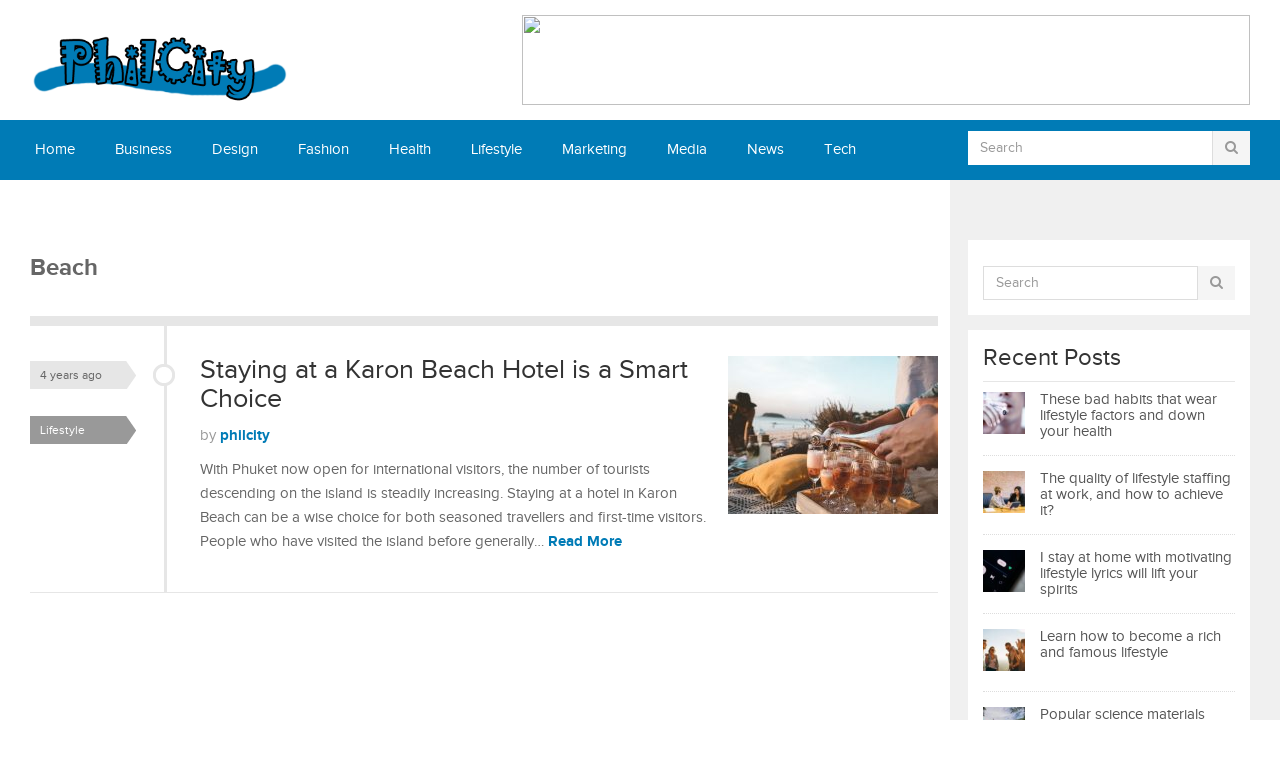

--- FILE ---
content_type: text/html; charset=UTF-8
request_url: https://www.philcity.com/tag/beach/
body_size: 58191
content:
<!DOCTYPE html>
<html class="no-js" lang="en-US">
<head>
<meta name="google-site-verification" content="g4tUfOwWjNIyFm1zcwrbDKsE1Dp56O_WkdIWb-3W090" />
	<meta charset="UTF-8">
<meta name="viewport" content="width=device-width, initial-scale=1">
<link rel="profile" href="http://gmpg.org/xfn/11">
<link rel="pingback" href="https://www.philcity.com/xmlrpc.php">

<meta name='robots' content='index, follow, max-image-preview:large, max-snippet:-1, max-video-preview:-1' />

	<!-- This site is optimized with the Yoast SEO plugin v26.6 - https://yoast.com/wordpress/plugins/seo/ -->
	<title>Beach Archives - PhilCity</title>
	<link rel="canonical" href="https://www.philcity.com/tag/beach/" />
	<meta property="og:locale" content="en_US" />
	<meta property="og:type" content="article" />
	<meta property="og:title" content="Beach Archives - PhilCity" />
	<meta property="og:url" content="https://www.philcity.com/tag/beach/" />
	<meta property="og:site_name" content="PhilCity" />
	<meta name="twitter:card" content="summary_large_image" />
	<script type="application/ld+json" class="yoast-schema-graph">{"@context":"https://schema.org","@graph":[{"@type":"CollectionPage","@id":"https://www.philcity.com/tag/beach/","url":"https://www.philcity.com/tag/beach/","name":"Beach Archives - PhilCity","isPartOf":{"@id":"https://www.philcity.com/#website"},"primaryImageOfPage":{"@id":"https://www.philcity.com/tag/beach/#primaryimage"},"image":{"@id":"https://www.philcity.com/tag/beach/#primaryimage"},"thumbnailUrl":"https://www.philcity.com/wp-content/uploads/2022/03/artur-kornakov-GUaKsQHTows-unsplash.jpg","breadcrumb":{"@id":"https://www.philcity.com/tag/beach/#breadcrumb"},"inLanguage":"en-US"},{"@type":"ImageObject","inLanguage":"en-US","@id":"https://www.philcity.com/tag/beach/#primaryimage","url":"https://www.philcity.com/wp-content/uploads/2022/03/artur-kornakov-GUaKsQHTows-unsplash.jpg","contentUrl":"https://www.philcity.com/wp-content/uploads/2022/03/artur-kornakov-GUaKsQHTows-unsplash.jpg","width":640,"height":427,"caption":"Karon Beach"},{"@type":"BreadcrumbList","@id":"https://www.philcity.com/tag/beach/#breadcrumb","itemListElement":[{"@type":"ListItem","position":1,"name":"Home","item":"https://www.philcity.com/"},{"@type":"ListItem","position":2,"name":"Beach"}]},{"@type":"WebSite","@id":"https://www.philcity.com/#website","url":"https://www.philcity.com/","name":"PhilCity","description":"Lifestyle + Fitness","potentialAction":[{"@type":"SearchAction","target":{"@type":"EntryPoint","urlTemplate":"https://www.philcity.com/?s={search_term_string}"},"query-input":{"@type":"PropertyValueSpecification","valueRequired":true,"valueName":"search_term_string"}}],"inLanguage":"en-US"}]}</script>
	<!-- / Yoast SEO plugin. -->


<link rel='dns-prefetch' href='//ajax.googleapis.com' />
<link rel="alternate" type="application/rss+xml" title="PhilCity &raquo; Feed" href="https://www.philcity.com/feed/" />
<link rel="alternate" type="application/rss+xml" title="PhilCity &raquo; Comments Feed" href="https://www.philcity.com/comments/feed/" />
<link rel="alternate" type="application/rss+xml" title="PhilCity &raquo; Beach Tag Feed" href="https://www.philcity.com/tag/beach/feed/" />
<style id='wp-img-auto-sizes-contain-inline-css' type='text/css'>
img:is([sizes=auto i],[sizes^="auto," i]){contain-intrinsic-size:3000px 1500px}
/*# sourceURL=wp-img-auto-sizes-contain-inline-css */
</style>
<style id='wp-emoji-styles-inline-css' type='text/css'>

	img.wp-smiley, img.emoji {
		display: inline !important;
		border: none !important;
		box-shadow: none !important;
		height: 1em !important;
		width: 1em !important;
		margin: 0 0.07em !important;
		vertical-align: -0.1em !important;
		background: none !important;
		padding: 0 !important;
	}
/*# sourceURL=wp-emoji-styles-inline-css */
</style>
<style id='wp-block-library-inline-css' type='text/css'>
:root{--wp-block-synced-color:#7a00df;--wp-block-synced-color--rgb:122,0,223;--wp-bound-block-color:var(--wp-block-synced-color);--wp-editor-canvas-background:#ddd;--wp-admin-theme-color:#007cba;--wp-admin-theme-color--rgb:0,124,186;--wp-admin-theme-color-darker-10:#006ba1;--wp-admin-theme-color-darker-10--rgb:0,107,160.5;--wp-admin-theme-color-darker-20:#005a87;--wp-admin-theme-color-darker-20--rgb:0,90,135;--wp-admin-border-width-focus:2px}@media (min-resolution:192dpi){:root{--wp-admin-border-width-focus:1.5px}}.wp-element-button{cursor:pointer}:root .has-very-light-gray-background-color{background-color:#eee}:root .has-very-dark-gray-background-color{background-color:#313131}:root .has-very-light-gray-color{color:#eee}:root .has-very-dark-gray-color{color:#313131}:root .has-vivid-green-cyan-to-vivid-cyan-blue-gradient-background{background:linear-gradient(135deg,#00d084,#0693e3)}:root .has-purple-crush-gradient-background{background:linear-gradient(135deg,#34e2e4,#4721fb 50%,#ab1dfe)}:root .has-hazy-dawn-gradient-background{background:linear-gradient(135deg,#faaca8,#dad0ec)}:root .has-subdued-olive-gradient-background{background:linear-gradient(135deg,#fafae1,#67a671)}:root .has-atomic-cream-gradient-background{background:linear-gradient(135deg,#fdd79a,#004a59)}:root .has-nightshade-gradient-background{background:linear-gradient(135deg,#330968,#31cdcf)}:root .has-midnight-gradient-background{background:linear-gradient(135deg,#020381,#2874fc)}:root{--wp--preset--font-size--normal:16px;--wp--preset--font-size--huge:42px}.has-regular-font-size{font-size:1em}.has-larger-font-size{font-size:2.625em}.has-normal-font-size{font-size:var(--wp--preset--font-size--normal)}.has-huge-font-size{font-size:var(--wp--preset--font-size--huge)}.has-text-align-center{text-align:center}.has-text-align-left{text-align:left}.has-text-align-right{text-align:right}.has-fit-text{white-space:nowrap!important}#end-resizable-editor-section{display:none}.aligncenter{clear:both}.items-justified-left{justify-content:flex-start}.items-justified-center{justify-content:center}.items-justified-right{justify-content:flex-end}.items-justified-space-between{justify-content:space-between}.screen-reader-text{border:0;clip-path:inset(50%);height:1px;margin:-1px;overflow:hidden;padding:0;position:absolute;width:1px;word-wrap:normal!important}.screen-reader-text:focus{background-color:#ddd;clip-path:none;color:#444;display:block;font-size:1em;height:auto;left:5px;line-height:normal;padding:15px 23px 14px;text-decoration:none;top:5px;width:auto;z-index:100000}html :where(.has-border-color){border-style:solid}html :where([style*=border-top-color]){border-top-style:solid}html :where([style*=border-right-color]){border-right-style:solid}html :where([style*=border-bottom-color]){border-bottom-style:solid}html :where([style*=border-left-color]){border-left-style:solid}html :where([style*=border-width]){border-style:solid}html :where([style*=border-top-width]){border-top-style:solid}html :where([style*=border-right-width]){border-right-style:solid}html :where([style*=border-bottom-width]){border-bottom-style:solid}html :where([style*=border-left-width]){border-left-style:solid}html :where(img[class*=wp-image-]){height:auto;max-width:100%}:where(figure){margin:0 0 1em}html :where(.is-position-sticky){--wp-admin--admin-bar--position-offset:var(--wp-admin--admin-bar--height,0px)}@media screen and (max-width:600px){html :where(.is-position-sticky){--wp-admin--admin-bar--position-offset:0px}}

/*# sourceURL=wp-block-library-inline-css */
</style><style id='global-styles-inline-css' type='text/css'>
:root{--wp--preset--aspect-ratio--square: 1;--wp--preset--aspect-ratio--4-3: 4/3;--wp--preset--aspect-ratio--3-4: 3/4;--wp--preset--aspect-ratio--3-2: 3/2;--wp--preset--aspect-ratio--2-3: 2/3;--wp--preset--aspect-ratio--16-9: 16/9;--wp--preset--aspect-ratio--9-16: 9/16;--wp--preset--color--black: #000000;--wp--preset--color--cyan-bluish-gray: #abb8c3;--wp--preset--color--white: #ffffff;--wp--preset--color--pale-pink: #f78da7;--wp--preset--color--vivid-red: #cf2e2e;--wp--preset--color--luminous-vivid-orange: #ff6900;--wp--preset--color--luminous-vivid-amber: #fcb900;--wp--preset--color--light-green-cyan: #7bdcb5;--wp--preset--color--vivid-green-cyan: #00d084;--wp--preset--color--pale-cyan-blue: #8ed1fc;--wp--preset--color--vivid-cyan-blue: #0693e3;--wp--preset--color--vivid-purple: #9b51e0;--wp--preset--gradient--vivid-cyan-blue-to-vivid-purple: linear-gradient(135deg,rgb(6,147,227) 0%,rgb(155,81,224) 100%);--wp--preset--gradient--light-green-cyan-to-vivid-green-cyan: linear-gradient(135deg,rgb(122,220,180) 0%,rgb(0,208,130) 100%);--wp--preset--gradient--luminous-vivid-amber-to-luminous-vivid-orange: linear-gradient(135deg,rgb(252,185,0) 0%,rgb(255,105,0) 100%);--wp--preset--gradient--luminous-vivid-orange-to-vivid-red: linear-gradient(135deg,rgb(255,105,0) 0%,rgb(207,46,46) 100%);--wp--preset--gradient--very-light-gray-to-cyan-bluish-gray: linear-gradient(135deg,rgb(238,238,238) 0%,rgb(169,184,195) 100%);--wp--preset--gradient--cool-to-warm-spectrum: linear-gradient(135deg,rgb(74,234,220) 0%,rgb(151,120,209) 20%,rgb(207,42,186) 40%,rgb(238,44,130) 60%,rgb(251,105,98) 80%,rgb(254,248,76) 100%);--wp--preset--gradient--blush-light-purple: linear-gradient(135deg,rgb(255,206,236) 0%,rgb(152,150,240) 100%);--wp--preset--gradient--blush-bordeaux: linear-gradient(135deg,rgb(254,205,165) 0%,rgb(254,45,45) 50%,rgb(107,0,62) 100%);--wp--preset--gradient--luminous-dusk: linear-gradient(135deg,rgb(255,203,112) 0%,rgb(199,81,192) 50%,rgb(65,88,208) 100%);--wp--preset--gradient--pale-ocean: linear-gradient(135deg,rgb(255,245,203) 0%,rgb(182,227,212) 50%,rgb(51,167,181) 100%);--wp--preset--gradient--electric-grass: linear-gradient(135deg,rgb(202,248,128) 0%,rgb(113,206,126) 100%);--wp--preset--gradient--midnight: linear-gradient(135deg,rgb(2,3,129) 0%,rgb(40,116,252) 100%);--wp--preset--font-size--small: 13px;--wp--preset--font-size--medium: 20px;--wp--preset--font-size--large: 36px;--wp--preset--font-size--x-large: 42px;--wp--preset--spacing--20: 0.44rem;--wp--preset--spacing--30: 0.67rem;--wp--preset--spacing--40: 1rem;--wp--preset--spacing--50: 1.5rem;--wp--preset--spacing--60: 2.25rem;--wp--preset--spacing--70: 3.38rem;--wp--preset--spacing--80: 5.06rem;--wp--preset--shadow--natural: 6px 6px 9px rgba(0, 0, 0, 0.2);--wp--preset--shadow--deep: 12px 12px 50px rgba(0, 0, 0, 0.4);--wp--preset--shadow--sharp: 6px 6px 0px rgba(0, 0, 0, 0.2);--wp--preset--shadow--outlined: 6px 6px 0px -3px rgb(255, 255, 255), 6px 6px rgb(0, 0, 0);--wp--preset--shadow--crisp: 6px 6px 0px rgb(0, 0, 0);}:where(.is-layout-flex){gap: 0.5em;}:where(.is-layout-grid){gap: 0.5em;}body .is-layout-flex{display: flex;}.is-layout-flex{flex-wrap: wrap;align-items: center;}.is-layout-flex > :is(*, div){margin: 0;}body .is-layout-grid{display: grid;}.is-layout-grid > :is(*, div){margin: 0;}:where(.wp-block-columns.is-layout-flex){gap: 2em;}:where(.wp-block-columns.is-layout-grid){gap: 2em;}:where(.wp-block-post-template.is-layout-flex){gap: 1.25em;}:where(.wp-block-post-template.is-layout-grid){gap: 1.25em;}.has-black-color{color: var(--wp--preset--color--black) !important;}.has-cyan-bluish-gray-color{color: var(--wp--preset--color--cyan-bluish-gray) !important;}.has-white-color{color: var(--wp--preset--color--white) !important;}.has-pale-pink-color{color: var(--wp--preset--color--pale-pink) !important;}.has-vivid-red-color{color: var(--wp--preset--color--vivid-red) !important;}.has-luminous-vivid-orange-color{color: var(--wp--preset--color--luminous-vivid-orange) !important;}.has-luminous-vivid-amber-color{color: var(--wp--preset--color--luminous-vivid-amber) !important;}.has-light-green-cyan-color{color: var(--wp--preset--color--light-green-cyan) !important;}.has-vivid-green-cyan-color{color: var(--wp--preset--color--vivid-green-cyan) !important;}.has-pale-cyan-blue-color{color: var(--wp--preset--color--pale-cyan-blue) !important;}.has-vivid-cyan-blue-color{color: var(--wp--preset--color--vivid-cyan-blue) !important;}.has-vivid-purple-color{color: var(--wp--preset--color--vivid-purple) !important;}.has-black-background-color{background-color: var(--wp--preset--color--black) !important;}.has-cyan-bluish-gray-background-color{background-color: var(--wp--preset--color--cyan-bluish-gray) !important;}.has-white-background-color{background-color: var(--wp--preset--color--white) !important;}.has-pale-pink-background-color{background-color: var(--wp--preset--color--pale-pink) !important;}.has-vivid-red-background-color{background-color: var(--wp--preset--color--vivid-red) !important;}.has-luminous-vivid-orange-background-color{background-color: var(--wp--preset--color--luminous-vivid-orange) !important;}.has-luminous-vivid-amber-background-color{background-color: var(--wp--preset--color--luminous-vivid-amber) !important;}.has-light-green-cyan-background-color{background-color: var(--wp--preset--color--light-green-cyan) !important;}.has-vivid-green-cyan-background-color{background-color: var(--wp--preset--color--vivid-green-cyan) !important;}.has-pale-cyan-blue-background-color{background-color: var(--wp--preset--color--pale-cyan-blue) !important;}.has-vivid-cyan-blue-background-color{background-color: var(--wp--preset--color--vivid-cyan-blue) !important;}.has-vivid-purple-background-color{background-color: var(--wp--preset--color--vivid-purple) !important;}.has-black-border-color{border-color: var(--wp--preset--color--black) !important;}.has-cyan-bluish-gray-border-color{border-color: var(--wp--preset--color--cyan-bluish-gray) !important;}.has-white-border-color{border-color: var(--wp--preset--color--white) !important;}.has-pale-pink-border-color{border-color: var(--wp--preset--color--pale-pink) !important;}.has-vivid-red-border-color{border-color: var(--wp--preset--color--vivid-red) !important;}.has-luminous-vivid-orange-border-color{border-color: var(--wp--preset--color--luminous-vivid-orange) !important;}.has-luminous-vivid-amber-border-color{border-color: var(--wp--preset--color--luminous-vivid-amber) !important;}.has-light-green-cyan-border-color{border-color: var(--wp--preset--color--light-green-cyan) !important;}.has-vivid-green-cyan-border-color{border-color: var(--wp--preset--color--vivid-green-cyan) !important;}.has-pale-cyan-blue-border-color{border-color: var(--wp--preset--color--pale-cyan-blue) !important;}.has-vivid-cyan-blue-border-color{border-color: var(--wp--preset--color--vivid-cyan-blue) !important;}.has-vivid-purple-border-color{border-color: var(--wp--preset--color--vivid-purple) !important;}.has-vivid-cyan-blue-to-vivid-purple-gradient-background{background: var(--wp--preset--gradient--vivid-cyan-blue-to-vivid-purple) !important;}.has-light-green-cyan-to-vivid-green-cyan-gradient-background{background: var(--wp--preset--gradient--light-green-cyan-to-vivid-green-cyan) !important;}.has-luminous-vivid-amber-to-luminous-vivid-orange-gradient-background{background: var(--wp--preset--gradient--luminous-vivid-amber-to-luminous-vivid-orange) !important;}.has-luminous-vivid-orange-to-vivid-red-gradient-background{background: var(--wp--preset--gradient--luminous-vivid-orange-to-vivid-red) !important;}.has-very-light-gray-to-cyan-bluish-gray-gradient-background{background: var(--wp--preset--gradient--very-light-gray-to-cyan-bluish-gray) !important;}.has-cool-to-warm-spectrum-gradient-background{background: var(--wp--preset--gradient--cool-to-warm-spectrum) !important;}.has-blush-light-purple-gradient-background{background: var(--wp--preset--gradient--blush-light-purple) !important;}.has-blush-bordeaux-gradient-background{background: var(--wp--preset--gradient--blush-bordeaux) !important;}.has-luminous-dusk-gradient-background{background: var(--wp--preset--gradient--luminous-dusk) !important;}.has-pale-ocean-gradient-background{background: var(--wp--preset--gradient--pale-ocean) !important;}.has-electric-grass-gradient-background{background: var(--wp--preset--gradient--electric-grass) !important;}.has-midnight-gradient-background{background: var(--wp--preset--gradient--midnight) !important;}.has-small-font-size{font-size: var(--wp--preset--font-size--small) !important;}.has-medium-font-size{font-size: var(--wp--preset--font-size--medium) !important;}.has-large-font-size{font-size: var(--wp--preset--font-size--large) !important;}.has-x-large-font-size{font-size: var(--wp--preset--font-size--x-large) !important;}
/*# sourceURL=global-styles-inline-css */
</style>

<style id='classic-theme-styles-inline-css' type='text/css'>
/*! This file is auto-generated */
.wp-block-button__link{color:#fff;background-color:#32373c;border-radius:9999px;box-shadow:none;text-decoration:none;padding:calc(.667em + 2px) calc(1.333em + 2px);font-size:1.125em}.wp-block-file__button{background:#32373c;color:#fff;text-decoration:none}
/*# sourceURL=/wp-includes/css/classic-themes.min.css */
</style>
<link rel='stylesheet' id='contact-form-7-css' href='https://www.philcity.com/wp-content/plugins/contact-form-7/includes/css/styles.css?ver=6.0.4' type='text/css' media='all' />
<link rel='stylesheet' id='junkie-shortcodes-css' href='https://www.philcity.com/wp-content/plugins/theme-junkie-shortcodes/assets/css/junkie-shortcodes.css?ver=6.9' type='text/css' media='all' />
<link rel='stylesheet' id='ez-toc-css' href='https://www.philcity.com/wp-content/plugins/easy-table-of-contents/assets/css/screen.min.css?ver=2.0.80' type='text/css' media='all' />
<style id='ez-toc-inline-css' type='text/css'>
div#ez-toc-container .ez-toc-title {font-size: 120%;}div#ez-toc-container .ez-toc-title {font-weight: 500;}div#ez-toc-container ul li , div#ez-toc-container ul li a {font-size: 95%;}div#ez-toc-container ul li , div#ez-toc-container ul li a {font-weight: 500;}div#ez-toc-container nav ul ul li {font-size: 90%;}.ez-toc-box-title {font-weight: bold; margin-bottom: 10px; text-align: center; text-transform: uppercase; letter-spacing: 1px; color: #666; padding-bottom: 5px;position:absolute;top:-4%;left:5%;background-color: inherit;transition: top 0.3s ease;}.ez-toc-box-title.toc-closed {top:-25%;}
.ez-toc-container-direction {direction: ltr;}.ez-toc-counter ul{counter-reset: item ;}.ez-toc-counter nav ul li a::before {content: counters(item, '.', decimal) '. ';display: inline-block;counter-increment: item;flex-grow: 0;flex-shrink: 0;margin-right: .2em; float: left; }.ez-toc-widget-direction {direction: ltr;}.ez-toc-widget-container ul{counter-reset: item ;}.ez-toc-widget-container nav ul li a::before {content: counters(item, '.', decimal) '. ';display: inline-block;counter-increment: item;flex-grow: 0;flex-shrink: 0;margin-right: .2em; float: left; }
/*# sourceURL=ez-toc-inline-css */
</style>
<link rel='stylesheet' id='gomedia-bootstrap-css-css' href='https://www.philcity.com/wp-content/themes/gomedia/assets/css/bootstrap.min.css' type='text/css' media='all' />
<link rel='stylesheet' id='gomedia-bootstrap-theme-css' href='https://www.philcity.com/wp-content/themes/gomedia/assets/css/bootstrap-theme.min.css' type='text/css' media='all' />
<link rel='stylesheet' id='gomedia-style-css' href='https://www.philcity.com/wp-content/themes/gomedia/style.min.css?ver=6.9' type='text/css' media='all' />
<script type="text/javascript" src="https://www.philcity.com/wp-includes/js/jquery/jquery.min.js?ver=3.7.1" id="jquery-core-js"></script>
<script type="text/javascript" src="https://www.philcity.com/wp-includes/js/jquery/jquery-migrate.min.js?ver=3.4.1" id="jquery-migrate-js"></script>
<link rel="https://api.w.org/" href="https://www.philcity.com/wp-json/" /><link rel="alternate" title="JSON" type="application/json" href="https://www.philcity.com/wp-json/wp/v2/tags/285" /><link rel="EditURI" type="application/rsd+xml" title="RSD" href="https://www.philcity.com/xmlrpc.php?rsd" />
<meta name="generator" content="WordPress 6.9" />
<meta name="template" content="GoMedia 1.0.7" />
<!--[if lt IE 9]>
<script src="https://www.philcity.com/wp-content/themes/gomedia/assets/js/html5shiv.js"></script>
<![endif]-->
		<style type="text/css" id="wp-custom-css">
			div#logo img {
    width: 260px;
}		</style>
		</head>

<body class="archive tag tag-beach tag-285 wp-theme-gomedia">

<div id="page" class="hfeed site">

	
	<header id="header" class="site-header" role="banner">

		<div class="container">
			<div class="row">

				<div class="site-branding col-md-4">
					<div id="logo" class="left">
<a href="https://www.philcity.com" rel="home">
<img class="logo" src="https://www.philcity.com/wp-content/uploads/2021/05/Logo.png" alt="PhilCity" />
</a>
</div>
				</div>
				
				<div id="header-ad" class="right col-md-8"><a href="https://www.vultr.com/?ref=7722831"><img src="https://www.vultr.com/media/banners/banner_728x90.png" width="728" height="90"></a></div>
			</div><!-- .row -->
		</div><!-- .container -->

	</header><!-- #header -->

	
	<nav id="secondary-nav" class="main-navigation" role="navigation">
		<div class="container">
			<div class="row">

				<ul id="secondary-menu" class="sf-menu col-md-9"><li id="menu-item-379" class="menu-item menu-item-type-custom menu-item-object-custom menu-item-home menu-item-379"><a href="https://www.philcity.com/">Home</a></li>
<li id="menu-item-382" class="menu-item menu-item-type-taxonomy menu-item-object-category menu-item-382"><a href="https://www.philcity.com/category/business/">Business</a></li>
<li id="menu-item-383" class="menu-item menu-item-type-taxonomy menu-item-object-category menu-item-383"><a href="https://www.philcity.com/category/design/">Design</a></li>
<li id="menu-item-384" class="menu-item menu-item-type-taxonomy menu-item-object-category menu-item-384"><a href="https://www.philcity.com/category/fashion/">Fashion</a></li>
<li id="menu-item-385" class="menu-item menu-item-type-taxonomy menu-item-object-category menu-item-385"><a href="https://www.philcity.com/category/health/">Health</a></li>
<li id="menu-item-386" class="menu-item menu-item-type-taxonomy menu-item-object-category menu-item-386"><a href="https://www.philcity.com/category/lifestyle/">Lifestyle</a></li>
<li id="menu-item-387" class="menu-item menu-item-type-taxonomy menu-item-object-category menu-item-387"><a href="https://www.philcity.com/category/marketing/">Marketing</a></li>
<li id="menu-item-388" class="menu-item menu-item-type-taxonomy menu-item-object-category menu-item-388"><a href="https://www.philcity.com/category/media/">Media</a></li>
<li id="menu-item-389" class="menu-item menu-item-type-taxonomy menu-item-object-category menu-item-389"><a href="https://www.philcity.com/category/news/">News</a></li>
<li id="menu-item-390" class="menu-item menu-item-type-taxonomy menu-item-object-category menu-item-390"><a href="https://www.philcity.com/category/tech/">Tech</a></li>
<li id="menu-item-381" class="menu-item menu-item-type-post_type menu-item-object-page menu-item-381"><a href="https://www.philcity.com/contact/">Contact</a></li>
</ul>
				<div id="nav-search" class="col-md-3 visible-md visible-lg">
	<form method="get" class="searchform" id="searchform" action="https://www.philcity.com/" role="search">
		<div class="input-group">
			<input type="text" name="s" id="s" class="form-control" placeholder="Search">
			<span class="input-group-btn">
				<button class="btn btn-muted" type="submit" name="submit" id="searchsubmit"><i class="fa fa-search"></i></button>
			</span>
		</div><!-- .input-group -->		
	</form>	
</div><!-- .nav-search .col-md-3 -->
			</div>
		</div><!-- .container -->
	</nav><!-- #secondary-nav -->


	<div id="main">
	<div class="container">
		<div class="row">

			<section id="content" class="col-md-9">

				
					<header>
						<h3 class="section-title">
							Beach						</h3>
					</header>

					<main id="recent-content-1" class="site-main content-loop" role="main">

										
						<article id="post-769" class="post-769 post type-post status-publish format-standard has-post-thumbnail hentry category-lifestyle tag-beach tag-hotel tag-karon clearfix">
	
			<div class="entry-thumb-wrapper hidden-xs">
			<a href="https://www.philcity.com/2022/03/staying-at-a-karon-beach-hotel-is-a-smart-choice/" rel="bookmark"><img width="210" height="158" src="https://www.philcity.com/wp-content/uploads/2022/03/artur-kornakov-GUaKsQHTows-unsplash-210x158.jpg" class="entry-thumb wp-post-image" alt="Staying at a Karon Beach Hotel is a Smart Choice" decoding="async" /></a>
		</div><!-- .entry-thumb-wrapper -->
	
	<header class="entry-header">
		<h2 class="entry-title"><a href="https://www.philcity.com/2022/03/staying-at-a-karon-beach-hotel-is-a-smart-choice/" rel="bookmark">Staying at a Karon Beach Hotel is a Smart Choice</a></h2>
					<div class="entry-meta">
				<span class="posted-on"><a href="https://www.philcity.com/2022/03/staying-at-a-karon-beach-hotel-is-a-smart-choice/" rel="bookmark"><time class="entry-date published" datetime="2022-03-11T03:59:48+00:00">4 years ago</time></a></span><span class="byline"> by <span class="author vcard entry-author"><a class="url fn n" href="https://www.philcity.com/author/philcity/">philcity</a></span></span><span class="entry-category"><a href="https://www.philcity.com/category/lifestyle/">Lifestyle</a></span>			</div><!-- .entry-meta -->
			</header><!-- .entry-header -->

	<div class="entry-excerpt">
		<p>With Phuket now open for international visitors, the number of tourists descending on the island is steadily increasing. Staying at a hotel in Karon Beach can be a wise choice for both seasoned travellers and first-time visitors. People who have visited the island before generally&hellip; <a href="https://www.philcity.com/2022/03/staying-at-a-karon-beach-hotel-is-a-smart-choice/">Read More</a></p>
	</div><!-- .entry-excerpt -->

</article><!-- #post-## -->

					
					
	

				
				</main><!-- #main -->
			</section><!-- #primary -->

			<div id="sidebar-primary" class="widget-area sidebar col-md-3" role="complementary">

	<aside id="search-2" class="widget widget_search"><div id="nav-search" class="col-md-3 visible-md visible-lg">
	<form method="get" class="searchform" id="searchform" action="https://www.philcity.com/" role="search">
		<div class="input-group">
			<input type="text" name="s" id="s" class="form-control" placeholder="Search">
			<span class="input-group-btn">
				<button class="btn btn-muted" type="submit" name="submit" id="searchsubmit"><i class="fa fa-search"></i></button>
			</span>
		</div><!-- .input-group -->		
	</form>	
</div><!-- .nav-search .col-md-3 --></aside><aside id="gomedia-recent-1" class="widget widget-gomedia-recent recent-posts-widget"><h3 class="widget-title">Recent Posts</h3><div class="gomedia-recent-widget"><ul><li class="clearfix"><a href="https://www.philcity.com/2021/05/these-bad-habits-that-wear-lifestyle-factors-and-down-your-health/" rel="bookmark"><img width="60" height="60" src="https://www.philcity.com/wp-content/uploads/2021/05/amritanshu-sikdar-FKhBW_DGQ_Y-unsplash-60x60.jpg" class="entry-thumb wp-post-image" alt="These bad habits that wear lifestyle factors and down your health" decoding="async" loading="lazy" srcset="https://www.philcity.com/wp-content/uploads/2021/05/amritanshu-sikdar-FKhBW_DGQ_Y-unsplash-60x60.jpg 60w, https://www.philcity.com/wp-content/uploads/2021/05/amritanshu-sikdar-FKhBW_DGQ_Y-unsplash-150x150.jpg 150w" sizes="auto, (max-width: 60px) 100vw, 60px" /></a><h2 class="entry-title"><a href="https://www.philcity.com/2021/05/these-bad-habits-that-wear-lifestyle-factors-and-down-your-health/" rel="bookmark">These bad habits that wear lifestyle factors and down your health</a></h2></li><li class="clearfix"><a href="https://www.philcity.com/2021/05/the-quality-of-lifestyle-staffing-at-work-and-how-to-achieve-it/" rel="bookmark"><img width="60" height="60" src="https://www.philcity.com/wp-content/uploads/2021/05/amy-hirschi-K0c8ko3e6AA-unsplash-60x60.jpg" class="entry-thumb wp-post-image" alt="The quality of lifestyle staffing at work, and how to achieve it?" decoding="async" loading="lazy" srcset="https://www.philcity.com/wp-content/uploads/2021/05/amy-hirschi-K0c8ko3e6AA-unsplash-60x60.jpg 60w, https://www.philcity.com/wp-content/uploads/2021/05/amy-hirschi-K0c8ko3e6AA-unsplash-150x150.jpg 150w" sizes="auto, (max-width: 60px) 100vw, 60px" /></a><h2 class="entry-title"><a href="https://www.philcity.com/2021/05/the-quality-of-lifestyle-staffing-at-work-and-how-to-achieve-it/" rel="bookmark">The quality of lifestyle staffing at work, and how to achieve it?</a></h2></li><li class="clearfix"><a href="https://www.philcity.com/2021/05/i-stay-at-home-with-motivating-lifestyle-lyrics-will-lift-your-spirits/" rel="bookmark"><img width="60" height="60" src="https://www.philcity.com/wp-content/uploads/2021/05/charles-deluvio-6k4HkET8dPM-unsplash-60x60.jpg" class="entry-thumb wp-post-image" alt="I stay at home with motivating lifestyle lyrics will lift your spirits" decoding="async" loading="lazy" srcset="https://www.philcity.com/wp-content/uploads/2021/05/charles-deluvio-6k4HkET8dPM-unsplash-60x60.jpg 60w, https://www.philcity.com/wp-content/uploads/2021/05/charles-deluvio-6k4HkET8dPM-unsplash-150x150.jpg 150w" sizes="auto, (max-width: 60px) 100vw, 60px" /></a><h2 class="entry-title"><a href="https://www.philcity.com/2021/05/i-stay-at-home-with-motivating-lifestyle-lyrics-will-lift-your-spirits/" rel="bookmark">I stay at home with motivating lifestyle lyrics will lift your spirits</a></h2></li><li class="clearfix"><a href="https://www.philcity.com/2021/05/learn-how-to-become-a-rich-and-famous-lifestyle/" rel="bookmark"><img width="60" height="60" src="https://www.philcity.com/wp-content/uploads/2021/05/helena-lopes-e3OUQGT9bWU-unsplash-60x60.jpg" class="entry-thumb wp-post-image" alt="Learn how to become a rich and  famous lifestyle" decoding="async" loading="lazy" srcset="https://www.philcity.com/wp-content/uploads/2021/05/helena-lopes-e3OUQGT9bWU-unsplash-60x60.jpg 60w, https://www.philcity.com/wp-content/uploads/2021/05/helena-lopes-e3OUQGT9bWU-unsplash-150x150.jpg 150w" sizes="auto, (max-width: 60px) 100vw, 60px" /></a><h2 class="entry-title"><a href="https://www.philcity.com/2021/05/learn-how-to-become-a-rich-and-famous-lifestyle/" rel="bookmark">Learn how to become a rich and  famous lifestyle</a></h2></li><li class="clearfix"><a href="https://www.philcity.com/2021/05/popular-science-materials-healthy-lifestyle-cycles/" rel="bookmark"><img width="60" height="60" src="https://www.philcity.com/wp-content/uploads/2021/05/zach-betten-KYTT8L5JLDs-unsplash-60x60.jpg" class="entry-thumb wp-post-image" alt="Popular science materials healthy lifestyle cycles" decoding="async" loading="lazy" srcset="https://www.philcity.com/wp-content/uploads/2021/05/zach-betten-KYTT8L5JLDs-unsplash-60x60.jpg 60w, https://www.philcity.com/wp-content/uploads/2021/05/zach-betten-KYTT8L5JLDs-unsplash-150x150.jpg 150w" sizes="auto, (max-width: 60px) 100vw, 60px" /></a><h2 class="entry-title"><a href="https://www.philcity.com/2021/05/popular-science-materials-healthy-lifestyle-cycles/" rel="bookmark">Popular science materials healthy lifestyle cycles</a></h2></li></ul></div></aside><aside id="categories-4" class="widget widget_categories"><h3 class="widget-title">Categories</h3>
			<ul>
					<li class="cat-item cat-item-6"><a href="https://www.philcity.com/category/lifestyle/better-life/">better life</a>
</li>
	<li class="cat-item cat-item-255"><a href="https://www.philcity.com/category/blog/">Blog</a>
</li>
	<li class="cat-item cat-item-147"><a href="https://www.philcity.com/category/business/">Business</a>
</li>
	<li class="cat-item cat-item-148"><a href="https://www.philcity.com/category/design/">Design</a>
</li>
	<li class="cat-item cat-item-78"><a href="https://www.philcity.com/category/fashion/">Fashion</a>
</li>
	<li class="cat-item cat-item-210"><a href="https://www.philcity.com/category/food-and-recipes/">Food and Recipes</a>
</li>
	<li class="cat-item cat-item-2"><a href="https://www.philcity.com/category/health/">Health</a>
</li>
	<li class="cat-item cat-item-197"><a href="https://www.philcity.com/category/life-style-movies/">life style movies</a>
</li>
	<li class="cat-item cat-item-37"><a href="https://www.philcity.com/category/lifestyle/">Lifestyle</a>
</li>
	<li class="cat-item cat-item-149"><a href="https://www.philcity.com/category/marketing/">Marketing</a>
</li>
	<li class="cat-item cat-item-150"><a href="https://www.philcity.com/category/media/">Media</a>
</li>
	<li class="cat-item cat-item-235"><a href="https://www.philcity.com/category/movies/">Movies</a>
</li>
	<li class="cat-item cat-item-269"><a href="https://www.philcity.com/category/lifestyle/pet/">Pet</a>
</li>
	<li class="cat-item cat-item-152"><a href="https://www.philcity.com/category/tech/">Tech</a>
</li>
	<li class="cat-item cat-item-1"><a href="https://www.philcity.com/category/uncategorized/">Uncategorized</a>
</li>
			</ul>

			</aside><aside id="archives-4" class="widget widget_archive"><h3 class="widget-title">Archives</h3>
			<ul>
					<li><a href='https://www.philcity.com/2025/07/'>July 2025</a></li>
	<li><a href='https://www.philcity.com/2025/06/'>June 2025</a></li>
	<li><a href='https://www.philcity.com/2025/05/'>May 2025</a></li>
	<li><a href='https://www.philcity.com/2025/04/'>April 2025</a></li>
	<li><a href='https://www.philcity.com/2025/03/'>March 2025</a></li>
	<li><a href='https://www.philcity.com/2025/02/'>February 2025</a></li>
	<li><a href='https://www.philcity.com/2024/12/'>December 2024</a></li>
	<li><a href='https://www.philcity.com/2024/10/'>October 2024</a></li>
	<li><a href='https://www.philcity.com/2024/02/'>February 2024</a></li>
	<li><a href='https://www.philcity.com/2023/11/'>November 2023</a></li>
	<li><a href='https://www.philcity.com/2023/09/'>September 2023</a></li>
	<li><a href='https://www.philcity.com/2023/08/'>August 2023</a></li>
	<li><a href='https://www.philcity.com/2023/07/'>July 2023</a></li>
	<li><a href='https://www.philcity.com/2023/06/'>June 2023</a></li>
	<li><a href='https://www.philcity.com/2023/03/'>March 2023</a></li>
	<li><a href='https://www.philcity.com/2023/02/'>February 2023</a></li>
	<li><a href='https://www.philcity.com/2022/11/'>November 2022</a></li>
	<li><a href='https://www.philcity.com/2022/10/'>October 2022</a></li>
	<li><a href='https://www.philcity.com/2022/09/'>September 2022</a></li>
	<li><a href='https://www.philcity.com/2022/08/'>August 2022</a></li>
	<li><a href='https://www.philcity.com/2022/07/'>July 2022</a></li>
	<li><a href='https://www.philcity.com/2022/06/'>June 2022</a></li>
	<li><a href='https://www.philcity.com/2022/04/'>April 2022</a></li>
	<li><a href='https://www.philcity.com/2022/03/'>March 2022</a></li>
	<li><a href='https://www.philcity.com/2022/02/'>February 2022</a></li>
	<li><a href='https://www.philcity.com/2022/01/'>January 2022</a></li>
	<li><a href='https://www.philcity.com/2021/12/'>December 2021</a></li>
	<li><a href='https://www.philcity.com/2021/11/'>November 2021</a></li>
	<li><a href='https://www.philcity.com/2021/10/'>October 2021</a></li>
	<li><a href='https://www.philcity.com/2021/08/'>August 2021</a></li>
	<li><a href='https://www.philcity.com/2021/06/'>June 2021</a></li>
	<li><a href='https://www.philcity.com/2021/05/'>May 2021</a></li>
	<li><a href='https://www.philcity.com/2021/04/'>April 2021</a></li>
	<li><a href='https://www.philcity.com/2013/04/'>April 2013</a></li>
	<li><a href='https://www.philcity.com/2013/03/'>March 2013</a></li>
	<li><a href='https://www.philcity.com/2013/02/'>February 2013</a></li>
	<li><a href='https://www.philcity.com/2013/01/'>January 2013</a></li>
			</ul>

			</aside>	
</div><!-- #secondary -->

		</div><!-- .row -->
	</div><!-- .container -->
	</div><!-- #main -->

	<footer id="footer" class="site-footer" role="contentinfo">
		
		<div class="container">
			<div class="row">

				<div id="sidebar-subsidiary" class="widget-area">

	<div class="footer-column-1 col-md-3">
		<aside id="text-1" class="widget widget_text"><h3 class="widget-title">About</h3>			<div class="textwidget"><p>Mauris aliquet ultricies ante, non faucibus ante gravida sed. Sed ultrices pellentesque purus, vulputate volutpat ipsum hendrerit sed neque sed sapien rutrum laoreet justo ultrices. </p>
<p>In pellentesque lorem condimentum dui morbi pulvinar dui non quam pretium ut lacinia tortor.</p>
</div>
		</aside>	</div>

	<div class="footer-column-2 col-md-3">
		<aside id="gomedia-recent-2" class="widget widget-gomedia-recent recent-posts-widget"><h3 class="widget-title">Recent Posts</h3><div class="gomedia-recent-widget"><ul><li class="clearfix"><a href="https://www.philcity.com/2025/07/empower-a-black-woman-facing-job-loss-with-support-skills-and-confidence/" rel="bookmark"><img width="60" height="60" src="https://www.philcity.com/wp-content/uploads/2025/07/Untitled-25-60x60.png" class="entry-thumb wp-post-image" alt="Empower a Black Woman Facing Job Loss with Support, Skills, and Confidence" decoding="async" loading="lazy" srcset="https://www.philcity.com/wp-content/uploads/2025/07/Untitled-25-60x60.png 60w, https://www.philcity.com/wp-content/uploads/2025/07/Untitled-25-150x150.png 150w" sizes="auto, (max-width: 60px) 100vw, 60px" /></a><h2 class="entry-title"><a href="https://www.philcity.com/2025/07/empower-a-black-woman-facing-job-loss-with-support-skills-and-confidence/" rel="bookmark">Empower a Black Woman Facing Job Loss with Support, Skills, and Confidence</a></h2></li><li class="clearfix"><a href="https://www.philcity.com/2025/06/simp-city-forum-guide-explore-discussions-features-real-life-examples/" rel="bookmark"><img width="60" height="60" src="https://www.philcity.com/wp-content/uploads/2025/06/pexels-olgalioncat-7245237-60x60.jpg" class="entry-thumb wp-post-image" alt="Simp City Forum Guide: Explore Discussions, Features &#038; Real-Life Examples" decoding="async" loading="lazy" srcset="https://www.philcity.com/wp-content/uploads/2025/06/pexels-olgalioncat-7245237-60x60.jpg 60w, https://www.philcity.com/wp-content/uploads/2025/06/pexels-olgalioncat-7245237-150x150.jpg 150w" sizes="auto, (max-width: 60px) 100vw, 60px" /></a><h2 class="entry-title"><a href="https://www.philcity.com/2025/06/simp-city-forum-guide-explore-discussions-features-real-life-examples/" rel="bookmark">Simp City Forum Guide: Explore Discussions, Features &#038; Real-Life Examples</a></h2></li><li class="clearfix"><a href="https://www.philcity.com/2025/06/david-sweat-daring-escape-inside-the-2015-dannemora-breakout-story/" rel="bookmark"><img width="60" height="60" src="https://www.philcity.com/wp-content/uploads/2025/06/pexels-ron-lach-10474997-60x60.jpg" class="entry-thumb wp-post-image" alt="David Sweat Daring Escape: Inside the 2015 Dannemora Breakout Story" decoding="async" loading="lazy" srcset="https://www.philcity.com/wp-content/uploads/2025/06/pexels-ron-lach-10474997-60x60.jpg 60w, https://www.philcity.com/wp-content/uploads/2025/06/pexels-ron-lach-10474997-150x150.jpg 150w" sizes="auto, (max-width: 60px) 100vw, 60px" /></a><h2 class="entry-title"><a href="https://www.philcity.com/2025/06/david-sweat-daring-escape-inside-the-2015-dannemora-breakout-story/" rel="bookmark">David Sweat Daring Escape: Inside the 2015 Dannemora Breakout Story</a></h2></li></ul></div></aside>	</div>

	<div class="footer-column-3 col-md-3">
		<aside id="tag_cloud-1" class="widget widget_tag_cloud"><h3 class="widget-title">Tags</h3><div class="tagcloud"><a href="https://www.philcity.com/tag/asked/" class="tag-cloud-link tag-link-515 tag-link-position-1" style="font-size: 15.833333333333pt;" aria-label="asked (8 items)">asked</a>
<a href="https://www.philcity.com/tag/at-home/" class="tag-cloud-link tag-link-248 tag-link-position-2" style="font-size: 10pt;" aria-label="At home (3 items)">At home</a>
<a href="https://www.philcity.com/tag/attractive/" class="tag-cloud-link tag-link-41 tag-link-position-3" style="font-size: 10pt;" aria-label="attractive (3 items)">attractive</a>
<a href="https://www.philcity.com/tag/beginners/" class="tag-cloud-link tag-link-394 tag-link-position-4" style="font-size: 10pt;" aria-label="Beginner&#039;s (3 items)">Beginner&#039;s</a>
<a href="https://www.philcity.com/tag/benefits/" class="tag-cloud-link tag-link-189 tag-link-position-5" style="font-size: 17.333333333333pt;" aria-label="benefits (10 items)">benefits</a>
<a href="https://www.philcity.com/tag/best/" class="tag-cloud-link tag-link-318 tag-link-position-6" style="font-size: 10pt;" aria-label="Best (3 items)">Best</a>
<a href="https://www.philcity.com/tag/business/" class="tag-cloud-link tag-link-188 tag-link-position-7" style="font-size: 10pt;" aria-label="business (3 items)">business</a>
<a href="https://www.philcity.com/tag/eat/" class="tag-cloud-link tag-link-15 tag-link-position-8" style="font-size: 10pt;" aria-label="eat (3 items)">eat</a>
<a href="https://www.philcity.com/tag/effectively/" class="tag-cloud-link tag-link-523 tag-link-position-9" style="font-size: 8pt;" aria-label="Effectively (2 items)">Effectively</a>
<a href="https://www.philcity.com/tag/example/" class="tag-cloud-link tag-link-553 tag-link-position-10" style="font-size: 13pt;" aria-label="Example (5 items)">Example</a>
<a href="https://www.philcity.com/tag/examples/" class="tag-cloud-link tag-link-450 tag-link-position-11" style="font-size: 11.666666666667pt;" aria-label="Examples (4 items)">Examples</a>
<a href="https://www.philcity.com/tag/exercise/" class="tag-cloud-link tag-link-65 tag-link-position-12" style="font-size: 10pt;" aria-label="exercise (3 items)">exercise</a>
<a href="https://www.philcity.com/tag/experience/" class="tag-cloud-link tag-link-51 tag-link-position-13" style="font-size: 10pt;" aria-label="experience (3 items)">experience</a>
<a href="https://www.philcity.com/tag/fashion/" class="tag-cloud-link tag-link-102 tag-link-position-14" style="font-size: 11.666666666667pt;" aria-label="Fashion (4 items)">Fashion</a>
<a href="https://www.philcity.com/tag/frequently/" class="tag-cloud-link tag-link-514 tag-link-position-15" style="font-size: 16.666666666667pt;" aria-label="Frequently (9 items)">Frequently</a>
<a href="https://www.philcity.com/tag/get/" class="tag-cloud-link tag-link-296 tag-link-position-16" style="font-size: 11.666666666667pt;" aria-label="get (4 items)">get</a>
<a href="https://www.philcity.com/tag/guide/" class="tag-cloud-link tag-link-168 tag-link-position-17" style="font-size: 13pt;" aria-label="guide (5 items)">guide</a>
<a href="https://www.philcity.com/tag/health/" class="tag-cloud-link tag-link-73 tag-link-position-18" style="font-size: 11.666666666667pt;" aria-label="health (4 items)">health</a>
<a href="https://www.philcity.com/tag/healthy/" class="tag-cloud-link tag-link-16 tag-link-position-19" style="font-size: 13pt;" aria-label="healthy (5 items)">healthy</a>
<a href="https://www.philcity.com/tag/history/" class="tag-cloud-link tag-link-276 tag-link-position-20" style="font-size: 10pt;" aria-label="History (3 items)">History</a>
<a href="https://www.philcity.com/tag/impact/" class="tag-cloud-link tag-link-127 tag-link-position-21" style="font-size: 10pt;" aria-label="impact (3 items)">impact</a>
<a href="https://www.philcity.com/tag/influence/" class="tag-cloud-link tag-link-121 tag-link-position-22" style="font-size: 8pt;" aria-label="influence (2 items)">influence</a>
<a href="https://www.philcity.com/tag/life/" class="tag-cloud-link tag-link-114 tag-link-position-23" style="font-size: 10pt;" aria-label="life (3 items)">life</a>
<a href="https://www.philcity.com/tag/lifestyle/" class="tag-cloud-link tag-link-118 tag-link-position-24" style="font-size: 18.5pt;" aria-label="lifestyle (12 items)">lifestyle</a>
<a href="https://www.philcity.com/tag/like/" class="tag-cloud-link tag-link-462 tag-link-position-25" style="font-size: 20.5pt;" aria-label="Like (16 items)">Like</a>
<a href="https://www.philcity.com/tag/look/" class="tag-cloud-link tag-link-22 tag-link-position-26" style="font-size: 22pt;" aria-label="look (20 items)">look</a>
<a href="https://www.philcity.com/tag/make/" class="tag-cloud-link tag-link-39 tag-link-position-27" style="font-size: 21.666666666667pt;" aria-label="make (19 items)">make</a>
<a href="https://www.philcity.com/tag/more/" class="tag-cloud-link tag-link-471 tag-link-position-28" style="font-size: 20pt;" aria-label="More (15 items)">More</a>
<a href="https://www.philcity.com/tag/movie/" class="tag-cloud-link tag-link-499 tag-link-position-29" style="font-size: 8pt;" aria-label="Movie (2 items)">Movie</a>
<a href="https://www.philcity.com/tag/need/" class="tag-cloud-link tag-link-44 tag-link-position-30" style="font-size: 11.666666666667pt;" aria-label="need (4 items)">need</a>
<a href="https://www.philcity.com/tag/online/" class="tag-cloud-link tag-link-240 tag-link-position-31" style="font-size: 10pt;" aria-label="online (3 items)">online</a>
<a href="https://www.philcity.com/tag/origin/" class="tag-cloud-link tag-link-509 tag-link-position-32" style="font-size: 10pt;" aria-label="Origin (3 items)">Origin</a>
<a href="https://www.philcity.com/tag/personal/" class="tag-cloud-link tag-link-47 tag-link-position-33" style="font-size: 10pt;" aria-label="personal (3 items)">personal</a>
<a href="https://www.philcity.com/tag/photography/" class="tag-cloud-link tag-link-126 tag-link-position-34" style="font-size: 11.666666666667pt;" aria-label="photography (4 items)">photography</a>
<a href="https://www.philcity.com/tag/questions/" class="tag-cloud-link tag-link-516 tag-link-position-35" style="font-size: 15.833333333333pt;" aria-label="questions (8 items)">questions</a>
<a href="https://www.philcity.com/tag/recover/" class="tag-cloud-link tag-link-402 tag-link-position-36" style="font-size: 11.666666666667pt;" aria-label="Recover (4 items)">Recover</a>
<a href="https://www.philcity.com/tag/rid/" class="tag-cloud-link tag-link-297 tag-link-position-37" style="font-size: 11.666666666667pt;" aria-label="rid (4 items)">rid</a>
<a href="https://www.philcity.com/tag/security/" class="tag-cloud-link tag-link-176 tag-link-position-38" style="font-size: 10pt;" aria-label="security (3 items)">security</a>
<a href="https://www.philcity.com/tag/sexy/" class="tag-cloud-link tag-link-222 tag-link-position-39" style="font-size: 10pt;" aria-label="sexy (3 items)">sexy</a>
<a href="https://www.philcity.com/tag/societal/" class="tag-cloud-link tag-link-525 tag-link-position-40" style="font-size: 8pt;" aria-label="Societal (2 items)">Societal</a>
<a href="https://www.philcity.com/tag/time/" class="tag-cloud-link tag-link-441 tag-link-position-41" style="font-size: 10pt;" aria-label="time (3 items)">time</a>
<a href="https://www.philcity.com/tag/tips/" class="tag-cloud-link tag-link-180 tag-link-position-42" style="font-size: 21.333333333333pt;" aria-label="tips (18 items)">tips</a>
<a href="https://www.philcity.com/tag/treatment/" class="tag-cloud-link tag-link-112 tag-link-position-43" style="font-size: 10pt;" aria-label="treatment (3 items)">treatment</a>
<a href="https://www.philcity.com/tag/types/" class="tag-cloud-link tag-link-438 tag-link-position-44" style="font-size: 8pt;" aria-label="Types (2 items)">Types</a>
<a href="https://www.philcity.com/tag/worldwide/" class="tag-cloud-link tag-link-449 tag-link-position-45" style="font-size: 10pt;" aria-label="Worldwide (3 items)">Worldwide</a></div>
</aside>	</div>

	<div class="footer-column-4 col-md-3">
		<aside id="gomedia-feedburner-2" class="widget widget-gomedia-feedburner subscribe-widget"><h4 class="widget-title">Get Updates</h4>			<form action="http://feedburner.google.com/fb/a/mailverify" method="post" target="popupwindow" onsubmit="window.open('http://feedburner.google.com/fb/a/mailverify?uri=ThemeJunkie', 'popupwindow', 'scrollbars=yes,width=550,height=520'); return true">
									<div class="form-group">
						<p class="help-block">Subscribe to our newsletter to receive breaking news by email.</p>
					</div>
								<div class="input-group">
					<input class="form-control" type="text" name="email" placeholder="Enter your email">
					<input type="hidden" value="ThemeJunkie" name="uri">
					<input type="hidden" value="ThemeJunkie" name="title">
					<input type="hidden" name="loc" value="en_US">
					<span class="input-group-btn">
						<button class="btn" type="submit" name="submit"><i class="fa fa-chevron-right"></i></button>
					</span>
				</div>
			</form>
		</aside><aside id="gomedia-social-1" class="widget widget-gomedia-social social-widget"><h3 class="widget-title">Follow us</h3><div class="header-social"><a class="facebook" href="#" data-toggle="tooltip" title="Facebook"><i class="fa fa-facebook"></i></a><a class="twitter" href="#" data-toggle="tooltip" title="Twitter"><i class="fa fa-twitter"></i></a><a class="google-plus" href="#" data-toggle="tooltip" title="Google Plus"><i class="fa fa-google-plus"></i></a><a class="pinterest" href="#" data-toggle="tooltip" title="Pinterest"><i class="fa fa-pinterest"></i></a><a class="linkedin" href="#" data-toggle="tooltip" title="LinkedIn"><i class="fa fa-linkedin"></i></a><a class="rss" href="#" data-toggle="tooltip" title="RSS"><i class="fa fa-rss"></i></a></div></aside>	</div>
	
</div><!-- #sidebar -->

				<div id="site-bottom" class="clearfix">

					
	<nav id="subsidiary-nav" class="bottom-left col-xs-12 col-md-7" role="navigation">

		<ul id="subsidiary-menu" class="subsidiary-menu-items"><li class="menu-item menu-item-type-custom menu-item-object-custom menu-item-home menu-item-379"><a href="https://www.philcity.com/">Home</a></li>
<li class="menu-item menu-item-type-taxonomy menu-item-object-category menu-item-382"><a href="https://www.philcity.com/category/business/">Business</a></li>
<li class="menu-item menu-item-type-taxonomy menu-item-object-category menu-item-383"><a href="https://www.philcity.com/category/design/">Design</a></li>
<li class="menu-item menu-item-type-taxonomy menu-item-object-category menu-item-384"><a href="https://www.philcity.com/category/fashion/">Fashion</a></li>
<li class="menu-item menu-item-type-taxonomy menu-item-object-category menu-item-385"><a href="https://www.philcity.com/category/health/">Health</a></li>
<li class="menu-item menu-item-type-taxonomy menu-item-object-category menu-item-386"><a href="https://www.philcity.com/category/lifestyle/">Lifestyle</a></li>
<li class="menu-item menu-item-type-taxonomy menu-item-object-category menu-item-387"><a href="https://www.philcity.com/category/marketing/">Marketing</a></li>
<li class="menu-item menu-item-type-taxonomy menu-item-object-category menu-item-388"><a href="https://www.philcity.com/category/media/">Media</a></li>
<li class="menu-item menu-item-type-taxonomy menu-item-object-category menu-item-389"><a href="https://www.philcity.com/category/news/">News</a></li>
<li class="menu-item menu-item-type-taxonomy menu-item-object-category menu-item-390"><a href="https://www.philcity.com/category/tech/">Tech</a></li>
<li class="menu-item menu-item-type-post_type menu-item-object-page menu-item-381"><a href="https://www.philcity.com/contact/">Contact</a></li>
</ul>
	</nav><!-- #subsidiary-nav -->


					<div class="bottom-right col-xs-12 col-md-5">
						 
													<a class="backtotop" href="#top">Back To Top</a>
											</div>

				</div>
				
			</div><!-- .row -->
		</div><!-- .container -->

	</footer><!-- #footer -->
	
</div><!-- #page -->

<script type="speculationrules">
{"prefetch":[{"source":"document","where":{"and":[{"href_matches":"/*"},{"not":{"href_matches":["/wp-*.php","/wp-admin/*","/wp-content/uploads/*","/wp-content/*","/wp-content/plugins/*","/wp-content/themes/gomedia/*","/*\\?(.+)"]}},{"not":{"selector_matches":"a[rel~=\"nofollow\"]"}},{"not":{"selector_matches":".no-prefetch, .no-prefetch a"}}]},"eagerness":"conservative"}]}
</script>
<script>document.documentElement.className = 'js';</script>
<script type="text/javascript" src="https://www.philcity.com/wp-includes/js/dist/hooks.min.js?ver=dd5603f07f9220ed27f1" id="wp-hooks-js"></script>
<script type="text/javascript" src="https://www.philcity.com/wp-includes/js/dist/i18n.min.js?ver=c26c3dc7bed366793375" id="wp-i18n-js"></script>
<script type="text/javascript" id="wp-i18n-js-after">
/* <![CDATA[ */
wp.i18n.setLocaleData( { 'text direction\u0004ltr': [ 'ltr' ] } );
//# sourceURL=wp-i18n-js-after
/* ]]> */
</script>
<script type="text/javascript" src="https://www.philcity.com/wp-content/plugins/contact-form-7/includes/swv/js/index.js?ver=6.0.4" id="swv-js"></script>
<script type="text/javascript" id="contact-form-7-js-before">
/* <![CDATA[ */
var wpcf7 = {
    "api": {
        "root": "https:\/\/www.philcity.com\/wp-json\/",
        "namespace": "contact-form-7\/v1"
    },
    "cached": 1
};
//# sourceURL=contact-form-7-js-before
/* ]]> */
</script>
<script type="text/javascript" src="https://www.philcity.com/wp-content/plugins/contact-form-7/includes/js/index.js?ver=6.0.4" id="contact-form-7-js"></script>
<script type="text/javascript" src="https://ajax.googleapis.com/ajax/libs/webfont/1.6.26/webfont.js?ver=1.2.73.0" id="mo-google-webfont-js"></script>
<script type="text/javascript" id="mailoptin-js-extra">
/* <![CDATA[ */
var mailoptin_globals = {"public_js":"https://www.philcity.com/wp-content/plugins/mailoptin/src/core/src/assets/js/src","public_sound":"https://www.philcity.com/wp-content/plugins/mailoptin/src/core/src/assets/sound/","mailoptin_ajaxurl":"/tag/beach/?mailoptin-ajax=%%endpoint%%","is_customize_preview":"false","disable_impression_tracking":"false","sidebar":"0","js_required_title":"Title is required.","is_new_returning_visitors_cookies":"false"};
//# sourceURL=mailoptin-js-extra
/* ]]> */
</script>
<script type="text/javascript" src="https://www.philcity.com/wp-content/plugins/mailoptin/src/core/src/assets/js/mailoptin.min.js?ver=1.2.73.0" id="mailoptin-js"></script>
<script type="text/javascript" src="https://www.philcity.com/wp-includes/js/jquery/ui/core.min.js?ver=1.13.3" id="jquery-ui-core-js"></script>
<script type="text/javascript" src="https://www.philcity.com/wp-includes/js/jquery/ui/accordion.min.js?ver=1.13.3" id="jquery-ui-accordion-js"></script>
<script type="text/javascript" src="https://www.philcity.com/wp-includes/js/jquery/ui/tabs.min.js?ver=1.13.3" id="jquery-ui-tabs-js"></script>
<script type="text/javascript" src="https://www.philcity.com/wp-content/plugins/theme-junkie-shortcodes/assets/js/junkie-shortcodes.js" id="junkie-shortcodes-js-js"></script>
<script type="text/javascript" src="https://www.philcity.com/wp-content/themes/gomedia/assets/js/gomedia.min.js" id="gomedia-scripts-js"></script>
<script type="text/javascript" src="https://www.philcity.com/wp-content/themes/gomedia/assets/js/bootstrap.min.js" id="gomedia-bootstrap-js"></script>
<script id="wp-emoji-settings" type="application/json">
{"baseUrl":"https://s.w.org/images/core/emoji/17.0.2/72x72/","ext":".png","svgUrl":"https://s.w.org/images/core/emoji/17.0.2/svg/","svgExt":".svg","source":{"concatemoji":"https://www.philcity.com/wp-includes/js/wp-emoji-release.min.js?ver=6.9"}}
</script>
<script type="module">
/* <![CDATA[ */
/*! This file is auto-generated */
const a=JSON.parse(document.getElementById("wp-emoji-settings").textContent),o=(window._wpemojiSettings=a,"wpEmojiSettingsSupports"),s=["flag","emoji"];function i(e){try{var t={supportTests:e,timestamp:(new Date).valueOf()};sessionStorage.setItem(o,JSON.stringify(t))}catch(e){}}function c(e,t,n){e.clearRect(0,0,e.canvas.width,e.canvas.height),e.fillText(t,0,0);t=new Uint32Array(e.getImageData(0,0,e.canvas.width,e.canvas.height).data);e.clearRect(0,0,e.canvas.width,e.canvas.height),e.fillText(n,0,0);const a=new Uint32Array(e.getImageData(0,0,e.canvas.width,e.canvas.height).data);return t.every((e,t)=>e===a[t])}function p(e,t){e.clearRect(0,0,e.canvas.width,e.canvas.height),e.fillText(t,0,0);var n=e.getImageData(16,16,1,1);for(let e=0;e<n.data.length;e++)if(0!==n.data[e])return!1;return!0}function u(e,t,n,a){switch(t){case"flag":return n(e,"\ud83c\udff3\ufe0f\u200d\u26a7\ufe0f","\ud83c\udff3\ufe0f\u200b\u26a7\ufe0f")?!1:!n(e,"\ud83c\udde8\ud83c\uddf6","\ud83c\udde8\u200b\ud83c\uddf6")&&!n(e,"\ud83c\udff4\udb40\udc67\udb40\udc62\udb40\udc65\udb40\udc6e\udb40\udc67\udb40\udc7f","\ud83c\udff4\u200b\udb40\udc67\u200b\udb40\udc62\u200b\udb40\udc65\u200b\udb40\udc6e\u200b\udb40\udc67\u200b\udb40\udc7f");case"emoji":return!a(e,"\ud83e\u1fac8")}return!1}function f(e,t,n,a){let r;const o=(r="undefined"!=typeof WorkerGlobalScope&&self instanceof WorkerGlobalScope?new OffscreenCanvas(300,150):document.createElement("canvas")).getContext("2d",{willReadFrequently:!0}),s=(o.textBaseline="top",o.font="600 32px Arial",{});return e.forEach(e=>{s[e]=t(o,e,n,a)}),s}function r(e){var t=document.createElement("script");t.src=e,t.defer=!0,document.head.appendChild(t)}a.supports={everything:!0,everythingExceptFlag:!0},new Promise(t=>{let n=function(){try{var e=JSON.parse(sessionStorage.getItem(o));if("object"==typeof e&&"number"==typeof e.timestamp&&(new Date).valueOf()<e.timestamp+604800&&"object"==typeof e.supportTests)return e.supportTests}catch(e){}return null}();if(!n){if("undefined"!=typeof Worker&&"undefined"!=typeof OffscreenCanvas&&"undefined"!=typeof URL&&URL.createObjectURL&&"undefined"!=typeof Blob)try{var e="postMessage("+f.toString()+"("+[JSON.stringify(s),u.toString(),c.toString(),p.toString()].join(",")+"));",a=new Blob([e],{type:"text/javascript"});const r=new Worker(URL.createObjectURL(a),{name:"wpTestEmojiSupports"});return void(r.onmessage=e=>{i(n=e.data),r.terminate(),t(n)})}catch(e){}i(n=f(s,u,c,p))}t(n)}).then(e=>{for(const n in e)a.supports[n]=e[n],a.supports.everything=a.supports.everything&&a.supports[n],"flag"!==n&&(a.supports.everythingExceptFlag=a.supports.everythingExceptFlag&&a.supports[n]);var t;a.supports.everythingExceptFlag=a.supports.everythingExceptFlag&&!a.supports.flag,a.supports.everything||((t=a.source||{}).concatemoji?r(t.concatemoji):t.wpemoji&&t.twemoji&&(r(t.twemoji),r(t.wpemoji)))});
//# sourceURL=https://www.philcity.com/wp-includes/js/wp-emoji-loader.min.js
/* ]]> */
</script>

</body>
</html>


<!-- Page supported by LiteSpeed Cache 6.5.4 on 2026-01-28 21:48:42 -->